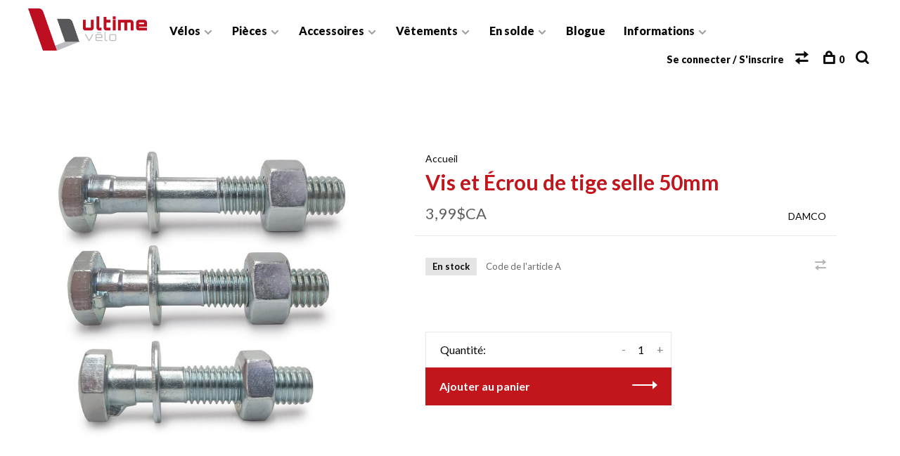

--- FILE ---
content_type: text/html;charset=utf-8
request_url: https://www.ultimevelo.com/vis-et-ecrou-de-tige-selle-50mm.html
body_size: 9933
content:
<!DOCTYPE html>
<html lang="fc">
  <head>
<!--     custom -->
        
    <meta charset="utf-8"/>
<!-- [START] 'blocks/head.rain' -->
<!--

  (c) 2008-2026 Lightspeed Netherlands B.V.
  http://www.lightspeedhq.com
  Generated: 21-01-2026 @ 03:30:08

-->
<link rel="canonical" href="https://www.ultimevelo.com/vis-et-ecrou-de-tige-selle-50mm.html"/>
<link rel="alternate" href="https://www.ultimevelo.com/index.rss" type="application/rss+xml" title="Nouveaux produits"/>
<meta name="robots" content="noodp,noydir"/>
<meta name="google-site-verification" content="4CYpBbUTpu4-eQrfvScj66s-FjG6z0S3KVyv_3L6SLo"/>
<meta property="og:url" content="https://www.ultimevelo.com/vis-et-ecrou-de-tige-selle-50mm.html?source=facebook"/>
<meta property="og:site_name" content="Ultime Vélo"/>
<meta property="og:title" content="DAMCO Vis et Écrou  de tige selle 50mm"/>
<meta property="og:description" content="Ultime Vélo, la boutique des vrais passionnés de vélo. Passe en boutique pour discuter avec nos experts et découvrir nos produits!"/>
<meta property="og:image" content="https://cdn.shoplightspeed.com/shops/639120/files/52612739/damco-vis-et-ecrou-de-tige-selle-50mm.jpg"/>
<script src="https://cdn-cookieyes.com/client_data/412cfec9a99cab11f526c5dd/script.js"></script>
<!--[if lt IE 9]>
<script src="https://cdn.shoplightspeed.com/assets/html5shiv.js?2025-02-20"></script>
<![endif]-->
<!-- [END] 'blocks/head.rain' -->
        
        
        
          <meta property="product:brand" content="DAMCO">      <meta property="product:availability" content="in stock">      <meta property="product:condition" content="new">
      <meta property="product:price:amount" content="3.99">
      <meta property="product:price:currency" content="CAD">
              
    <title>DAMCO Vis et Écrou  de tige selle 50mm - Ultime Vélo</title>
    <meta name="description" content="Ultime Vélo, la boutique des vrais passionnés de vélo. Passe en boutique pour discuter avec nos experts et découvrir nos produits!" />
    <meta name="keywords" content="DAMCO, Vis, et, Écrou, , de, tige, selle, 50mm" />
    <meta http-equiv="X-UA-Compatible" content="ie=edge">
    <meta name="viewport" content="width=device-width, initial-scale=1.0">
    <meta name="apple-mobile-web-app-capable" content="yes">
    <meta name="apple-mobile-web-app-status-bar-style" content="black">
    <meta name="viewport" content="width=device-width, initial-scale=1, maximum-scale=1, user-scalable=0"/>

    <link rel="shortcut icon" href="https://cdn.shoplightspeed.com/shops/639120/themes/17769/v/86100/assets/favicon.ico?20230313153705" type="image/x-icon" />
    
      	<link rel="preconnect" href="https://fonts.googleapis.com">
		<link rel="preconnect" href="https://fonts.gstatic.com" crossorigin>
  	    <link href='//fonts.googleapis.com/css?family=Lato:400,400i,300,500,600,700,700i,800,900' rel='stylesheet' type='text/css'>
    
    <link rel="stylesheet" href="https://cdn.shoplightspeed.com/assets/gui-2-0.css?2025-02-20" />
    <link rel="stylesheet" href="https://cdn.shoplightspeed.com/assets/gui-responsive-2-0.css?2025-02-20" /> 
    <link rel="stylesheet" href="https://cdn.shoplightspeed.com/shops/639120/themes/17769/assets/style.css?20250514135652">
    <link rel="stylesheet" href="https://cdn.shoplightspeed.com/shops/639120/themes/17769/assets/settings.css?20250514135652" />
    <link rel="stylesheet" href="https://cdn.shoplightspeed.com/shops/639120/themes/17769/assets/custom.css?20250514135652" />
    
    <script src="//ajax.googleapis.com/ajax/libs/jquery/3.0.0/jquery.min.js"></script>
    <script>
      	if( !window.jQuery ) document.write('<script src="https://cdn.shoplightspeed.com/shops/639120/themes/17769/assets/jquery-3.0.0.min.js?20250514135652"><\/script>');
    </script>
    <script src="//cdn.jsdelivr.net/npm/js-cookie@2/src/js.cookie.min.js"></script>
    
    <script src="https://cdn.shoplightspeed.com/assets/gui.js?2025-02-20"></script>
    <script src="https://cdn.shoplightspeed.com/assets/gui-responsive-2-0.js?2025-02-20"></script>
    <script src="https://cdn.shoplightspeed.com/shops/639120/themes/17769/assets/scripts-min.js?20250514135652"></script>
    
        
         
  </head>
  <body class="page-damco-vis-et-%C3%A9crou--de-tige-selle-50mm">
    
        
    <div class="page-content">
      
                                      	      	              	      	      	            
      <script>
      var product_image_size = '660x660x1',
          product_image_thumb = '132x132x1',
          product_in_stock_label = 'En stock',
          product_backorder_label = 'Livraison différée',
      		product_out_of_stock_label = 'En rupture de stock',
          product_multiple_variant_label = 'Voir toutes les options',
          show_variant_picker = 1,
          display_variants_on_product_card = 1,
          display_variant_picker_on = 'all',
          show_newsletter_promo_popup = 0,
          newsletter_promo_delay = '10000',
          newsletter_promo_hide_until = '7',
      		currency_format = 'C$',
          number_format = '0,0.00',
      		shop_url = 'https://www.ultimevelo.com/',
          shop_id = '639120',
        	readmore = 'Lire plus',
          search_url = "https://www.ultimevelo.com/search/",
          search_empty = 'Aucun produit n’a été trouvé',
                    view_all_results = 'Afficher tous les résultats';
    	</script>
			
      

<div class="mobile-nav-overlay"></div>

<header class="site-header site-header-lg mega-menu-header has-mobile-logo">
  
    
  <a href="https://www.ultimevelo.com/" class="logo logo-lg ">
          <img src="https://cdn.shoplightspeed.com/shops/639120/themes/17769/v/95245/assets/logo.png?20230314131024" alt="Ultime Vélo" class="logo-image">
    	      	<img src="https://cdn.shoplightspeed.com/shops/639120/themes/17769/v/86100/assets/logo-white.png?20230313153705" alt="Ultime Vélo" class="logo-image logo-image-white">
    	      <img src="https://cdn.shoplightspeed.com/shops/639120/themes/17769/v/86100/assets/logo-white.png?20230313153705" alt="Ultime Vélo" class="logo-image logo-image-white">
              <img src="https://cdn.shoplightspeed.com/shops/639120/themes/17769/v/95245/assets/logo-mobile.png?20230314131024" alt="Ultime Vélo" class="logo-image-mobile">
      </a>

  <nav class="main-nav nav-style">
    <ul>
      
                  	
      	                <li class="menu-item-category-4112495 has-child">
          <a href="https://www.ultimevelo.com/velos/">Vélos</a>
          <button class="mobile-menu-subopen"><span class="nc-icon-mini arrows-3_small-down"></span></button>                    <ul class="">
                          <li class="subsubitem has-child">
                <a class="underline-hover" href="https://www.ultimevelo.com/velos/velos-montagne/" title="Vélos montagne">Vélos montagne</a>
                <button class="mobile-menu-subopen"><span class="nc-icon-mini arrows-3_small-down"></span></button>                                <ul class="">
                                      <li class="subsubitem">
                      <a class="underline-hover" href="https://www.ultimevelo.com/velos/velos-montagne/velos-fat-bike/" title="Vélos Fat Bike">Vélos Fat Bike</a>
                    </li>
                                      <li class="subsubitem">
                      <a class="underline-hover" href="https://www.ultimevelo.com/velos/velos-montagne/velos-montagne-cross-country/" title="Vélos montagne Cross Country">Vélos montagne Cross Country</a>
                    </li>
                                      <li class="subsubitem">
                      <a class="underline-hover" href="https://www.ultimevelo.com/velos/velos-montagne/velos-montagne-trail/" title="Vélos montagne Trail">Vélos montagne Trail</a>
                    </li>
                                      <li class="subsubitem">
                      <a class="underline-hover" href="https://www.ultimevelo.com/velos/velos-montagne/velos-montagne-enduro-downhill/" title="Vélos montagne Enduro/Downhill">Vélos montagne Enduro/Downhill</a>
                    </li>
                                  </ul>
                              </li>
                          <li class="subsubitem has-child">
                <a class="underline-hover" href="https://www.ultimevelo.com/velos/velos-route-gravel/" title="Vélos route/gravel">Vélos route/gravel</a>
                <button class="mobile-menu-subopen"><span class="nc-icon-mini arrows-3_small-down"></span></button>                                <ul class="">
                                      <li class="subsubitem">
                      <a class="underline-hover" href="https://www.ultimevelo.com/velos/velos-route-gravel/velos-gravel/" title="Vélos gravel">Vélos gravel</a>
                    </li>
                                      <li class="subsubitem">
                      <a class="underline-hover" href="https://www.ultimevelo.com/velos/velos-route-gravel/velos-route/" title="Vélos route">Vélos route</a>
                    </li>
                                  </ul>
                              </li>
                          <li class="subsubitem has-child">
                <a class="underline-hover" href="https://www.ultimevelo.com/velos/velos-electrique/" title="Vélos électrique">Vélos électrique</a>
                <button class="mobile-menu-subopen"><span class="nc-icon-mini arrows-3_small-down"></span></button>                                <ul class="">
                                      <li class="subsubitem">
                      <a class="underline-hover" href="https://www.ultimevelo.com/velos/velos-electrique/velos-montagne-electrique/" title="Vélos montagne électrique">Vélos montagne électrique</a>
                    </li>
                                      <li class="subsubitem">
                      <a class="underline-hover" href="https://www.ultimevelo.com/velos/velos-electrique/velos-ville-electrique/" title="Vélos ville électrique">Vélos ville électrique</a>
                    </li>
                                      <li class="subsubitem">
                      <a class="underline-hover" href="https://www.ultimevelo.com/velos/velos-electrique/velos-route-gravel-electrique/" title="Vélos route/gravel électrique">Vélos route/gravel électrique</a>
                    </li>
                                  </ul>
                              </li>
                          <li class="subsubitem has-child">
                <a class="underline-hover" href="https://www.ultimevelo.com/velos/velos-ville/" title="Vélos ville">Vélos ville</a>
                <button class="mobile-menu-subopen"><span class="nc-icon-mini arrows-3_small-down"></span></button>                                <ul class="">
                                      <li class="subsubitem">
                      <a class="underline-hover" href="https://www.ultimevelo.com/velos/velos-ville/velos-hybride-shopper-cruiser/" title="Vélos hybride-shopper-cruiser">Vélos hybride-shopper-cruiser</a>
                    </li>
                                      <li class="subsubitem">
                      <a class="underline-hover" href="https://www.ultimevelo.com/velos/velos-ville/velos-enfant/" title="Vélos enfant">Vélos enfant</a>
                    </li>
                                      <li class="subsubitem">
                      <a class="underline-hover" href="https://www.ultimevelo.com/velos/velos-ville/velos-hybride-performance/" title="Vélos hybride performance">Vélos hybride performance</a>
                    </li>
                                  </ul>
                              </li>
                      </ul>
                  </li>
                <li class="menu-item-category-2299365 has-child">
          <a href="https://www.ultimevelo.com/pieces/">Pièces</a>
          <button class="mobile-menu-subopen"><span class="nc-icon-mini arrows-3_small-down"></span></button>                    <ul class="">
                          <li class="subsubitem">
                <a class="underline-hover" href="https://www.ultimevelo.com/pieces/pieces-pedale-pedalier/" title="Pièces pédale-pédalier">Pièces pédale-pédalier</a>
                                              </li>
                          <li class="subsubitem">
                <a class="underline-hover" href="https://www.ultimevelo.com/pieces/pieces-vitesse/" title="Pièces vitesse">Pièces vitesse</a>
                                              </li>
                          <li class="subsubitem">
                <a class="underline-hover" href="https://www.ultimevelo.com/pieces/pieces-selle-tige-de-selle/" title="Pièces selle-tige de selle">Pièces selle-tige de selle</a>
                                              </li>
                          <li class="subsubitem">
                <a class="underline-hover" href="https://www.ultimevelo.com/pieces/pieces-frein/" title="Pièces frein">Pièces frein</a>
                                              </li>
                          <li class="subsubitem">
                <a class="underline-hover" href="https://www.ultimevelo.com/pieces/pieces-fourche-suspensions/" title="Pièces fourche/suspensions">Pièces fourche/suspensions</a>
                                              </li>
                          <li class="subsubitem">
                <a class="underline-hover" href="https://www.ultimevelo.com/pieces/pieces-pneu-tube/" title="Pièces pneu-tube">Pièces pneu-tube</a>
                                              </li>
                          <li class="subsubitem">
                <a class="underline-hover" href="https://www.ultimevelo.com/pieces/pieces-guidon-potence/" title="Pièces guidon-potence">Pièces guidon-potence</a>
                                              </li>
                          <li class="subsubitem">
                <a class="underline-hover" href="https://www.ultimevelo.com/pieces/pieces-roue/" title="Pièces roue">Pièces roue</a>
                                              </li>
                          <li class="subsubitem">
                <a class="underline-hover" href="https://www.ultimevelo.com/pieces/pieces-jeu-de-direction/" title="Pièces jeu de direction">Pièces jeu de direction</a>
                                              </li>
                          <li class="subsubitem">
                <a class="underline-hover" href="https://www.ultimevelo.com/pieces/pieces-composante-e-bike/" title="Pièces composante E-bike">Pièces composante E-bike</a>
                                              </li>
                          <li class="subsubitem">
                <a class="underline-hover" href="https://www.ultimevelo.com/pieces/pieces-cadre/" title="Pièces cadre">Pièces cadre</a>
                                              </li>
                          <li class="subsubitem">
                <a class="underline-hover" href="https://www.ultimevelo.com/pieces/pieces-guidoline-poignee/" title="Pièces guidoline-poignée">Pièces guidoline-poignée</a>
                                              </li>
                      </ul>
                  </li>
                <li class="menu-item-category-2299362 has-child">
          <a href="https://www.ultimevelo.com/accessoires/">Accessoires</a>
          <button class="mobile-menu-subopen"><span class="nc-icon-mini arrows-3_small-down"></span></button>                    <ul class="">
                          <li class="subsubitem">
                <a class="underline-hover" href="https://www.ultimevelo.com/accessoires/accessoires-autres/" title="Accessoires autres">Accessoires autres</a>
                                              </li>
                          <li class="subsubitem">
                <a class="underline-hover" href="https://www.ultimevelo.com/accessoires/outils/" title="Outils">Outils</a>
                                              </li>
                          <li class="subsubitem has-child">
                <a class="underline-hover" href="https://www.ultimevelo.com/accessoires/sacoches-portes-bagages/" title="Sacoches &amp; Portes-bagages">Sacoches &amp; Portes-bagages</a>
                <button class="mobile-menu-subopen"><span class="nc-icon-mini arrows-3_small-down"></span></button>                                <ul class="">
                                      <li class="subsubitem">
                      <a class="underline-hover" href="https://www.ultimevelo.com/accessoires/sacoches-portes-bagages/sacoches/" title="Sacoches">Sacoches</a>
                    </li>
                                      <li class="subsubitem">
                      <a class="underline-hover" href="https://www.ultimevelo.com/accessoires/sacoches-portes-bagages/porte-bagages/" title="Porte-bagages">Porte-bagages</a>
                    </li>
                                      <li class="subsubitem">
                      <a class="underline-hover" href="https://www.ultimevelo.com/accessoires/sacoches-portes-bagages/paniers/" title="Paniers">Paniers</a>
                    </li>
                                  </ul>
                              </li>
                          <li class="subsubitem">
                <a class="underline-hover" href="https://www.ultimevelo.com/accessoires/support-velo/" title="Support vélo">Support vélo</a>
                                              </li>
                          <li class="subsubitem">
                <a class="underline-hover" href="https://www.ultimevelo.com/accessoires/base-dentrainement/" title="Base d&#039;entraînement">Base d&#039;entraînement</a>
                                              </li>
                          <li class="subsubitem has-child">
                <a class="underline-hover" href="https://www.ultimevelo.com/accessoires/accessoires-pour-enfant/" title="Accessoires pour enfant">Accessoires pour enfant</a>
                <button class="mobile-menu-subopen"><span class="nc-icon-mini arrows-3_small-down"></span></button>                                <ul class="">
                                      <li class="subsubitem">
                      <a class="underline-hover" href="https://www.ultimevelo.com/accessoires/accessoires-pour-enfant/roues-auxiliaires/" title="Roues auxiliaires">Roues auxiliaires</a>
                    </li>
                                  </ul>
                              </li>
                          <li class="subsubitem">
                <a class="underline-hover" href="https://www.ultimevelo.com/accessoires/entretien-velo/" title="Entretien vélo">Entretien vélo</a>
                                              </li>
                          <li class="subsubitem has-child">
                <a class="underline-hover" href="https://www.ultimevelo.com/accessoires/nutrition-hydratation/" title="Nutrition &amp; Hydratation">Nutrition &amp; Hydratation</a>
                <button class="mobile-menu-subopen"><span class="nc-icon-mini arrows-3_small-down"></span></button>                                <ul class="">
                                      <li class="subsubitem">
                      <a class="underline-hover" href="https://www.ultimevelo.com/accessoires/nutrition-hydratation/hydratation/" title="Hydratation">Hydratation</a>
                    </li>
                                      <li class="subsubitem">
                      <a class="underline-hover" href="https://www.ultimevelo.com/accessoires/nutrition-hydratation/nutrition/" title="Nutrition">Nutrition</a>
                    </li>
                                  </ul>
                              </li>
                          <li class="subsubitem">
                <a class="underline-hover" href="https://www.ultimevelo.com/accessoires/entreposage-velo/" title="Entreposage vélo">Entreposage vélo</a>
                                              </li>
                          <li class="subsubitem">
                <a class="underline-hover" href="https://www.ultimevelo.com/accessoires/bequille/" title="Béquille">Béquille</a>
                                              </li>
                          <li class="subsubitem">
                <a class="underline-hover" href="https://www.ultimevelo.com/accessoires/bouteille-porte-bouteille/" title="Bouteille &amp; Porte-bouteille">Bouteille &amp; Porte-bouteille</a>
                                              </li>
                          <li class="subsubitem">
                <a class="underline-hover" href="https://www.ultimevelo.com/accessoires/garde-boue/" title="Garde-boue">Garde-boue</a>
                                              </li>
                          <li class="subsubitem">
                <a class="underline-hover" href="https://www.ultimevelo.com/accessoires/cyclometre-capteur/" title="Cyclomètre &amp; Capteur">Cyclomètre &amp; Capteur</a>
                                              </li>
                          <li class="subsubitem">
                <a class="underline-hover" href="https://www.ultimevelo.com/accessoires/support-telephone/" title="Support téléphone">Support téléphone</a>
                                              </li>
                          <li class="subsubitem">
                <a class="underline-hover" href="https://www.ultimevelo.com/accessoires/barre-aero-et-extension-guidon/" title="Barre aéro et extension guidon">Barre aéro et extension guidon</a>
                                              </li>
                          <li class="subsubitem">
                <a class="underline-hover" href="https://www.ultimevelo.com/accessoires/clochette/" title="Clochette">Clochette</a>
                                              </li>
                          <li class="subsubitem">
                <a class="underline-hover" href="https://www.ultimevelo.com/accessoires/lumiere-et-reflecteur/" title="Lumière et réflecteur">Lumière et réflecteur</a>
                                              </li>
                          <li class="subsubitem">
                <a class="underline-hover" href="https://www.ultimevelo.com/accessoires/cadenas/" title="Cadenas">Cadenas</a>
                                              </li>
                          <li class="subsubitem">
                <a class="underline-hover" href="https://www.ultimevelo.com/accessoires/miroir/" title="Miroir">Miroir</a>
                                              </li>
                      </ul>
                  </li>
                <li class="menu-item-category-2299360 has-child">
          <a href="https://www.ultimevelo.com/vetements/">Vêtements</a>
          <button class="mobile-menu-subopen"><span class="nc-icon-mini arrows-3_small-down"></span></button>                    <ul class="">
                          <li class="subsubitem">
                <a class="underline-hover" href="https://www.ultimevelo.com/vetements/vetement-velo/" title="Vêtement vélo">Vêtement vélo</a>
                                              </li>
                          <li class="subsubitem">
                <a class="underline-hover" href="https://www.ultimevelo.com/vetements/casque-velo/" title="Casque vélo">Casque vélo</a>
                                              </li>
                          <li class="subsubitem">
                <a class="underline-hover" href="https://www.ultimevelo.com/vetements/souliers-velo/" title="Souliers vélo">Souliers vélo</a>
                                              </li>
                          <li class="subsubitem">
                <a class="underline-hover" href="https://www.ultimevelo.com/vetements/lunette-velo/" title="Lunette vélo">Lunette vélo</a>
                                              </li>
                      </ul>
                  </li>
                <li class="menu-item-category-4298197 has-child">
          <a href="https://www.ultimevelo.com/en-solde/">En solde</a>
          <button class="mobile-menu-subopen"><span class="nc-icon-mini arrows-3_small-down"></span></button>                    <ul class="">
                          <li class="subsubitem">
                <a class="underline-hover" href="https://www.ultimevelo.com/en-solde/15/" title="15%">15%</a>
                                              </li>
                          <li class="subsubitem">
                <a class="underline-hover" href="https://www.ultimevelo.com/en-solde/20/" title="20%">20%</a>
                                              </li>
                          <li class="subsubitem">
                <a class="underline-hover" href="https://www.ultimevelo.com/en-solde/25/" title="25%">25%</a>
                                              </li>
                          <li class="subsubitem">
                <a class="underline-hover" href="https://www.ultimevelo.com/en-solde/30/" title="30%">30%</a>
                                              </li>
                          <li class="subsubitem">
                <a class="underline-hover" href="https://www.ultimevelo.com/en-solde/35/" title="35%">35%</a>
                                              </li>
                          <li class="subsubitem">
                <a class="underline-hover" href="https://www.ultimevelo.com/en-solde/40/" title="40%">40%</a>
                                              </li>
                          <li class="subsubitem">
                <a class="underline-hover" href="https://www.ultimevelo.com/en-solde/50/" title="50%">50%</a>
                                              </li>
                          <li class="subsubitem">
                <a class="underline-hover" href="https://www.ultimevelo.com/en-solde/70/" title="70%">70%</a>
                                              </li>
                      </ul>
                  </li>
                      
                        	
      	                <li class=""><a href="https://www.ultimevelo.com/blogs/blogue/">Blogue</a></li>
                      
                        
        <li class="menu-item has-child">
          <span>Informations</span>
          <button class="mobile-menu-subopen"><span class="nc-icon-mini arrows-3_small-down"></span></button>
          <ul>
                        <li class="subsubitem ">
              <a href="https://www.ultimevelo.com/service/velos-de-montagne/" title="Vélos de montagne">
                Vélos de montagne
              </a>
            </li>
                        <li class="subsubitem ">
              <a href="https://www.ultimevelo.com/service/velos-de-gravel-et-de-route/" title="Vélos de gravel et de route">
                Vélos de gravel et de route
              </a>
            </li>
                        <li class="subsubitem ">
              <a href="https://www.ultimevelo.com/service/e-bike/" title="E-bike">
                E-bike
              </a>
            </li>
                        <li class="subsubitem ">
              <a href="https://www.ultimevelo.com/service/velos-urbain/" title="Vélos urbain">
                Vélos urbain
              </a>
            </li>
                        <li class="subsubitem ">
              <a href="https://www.ultimevelo.com/service/velos-junior/" title="Vélos junior">
                Vélos junior
              </a>
            </li>
                        <li class="subsubitem ">
              <a href="https://www.ultimevelo.com/service/fat-bike/" title="Fat bike">
                Fat bike
              </a>
            </li>
                        <li class="subsubitem ">
              <a href="https://www.ultimevelo.com/service/contact/" title="Contact">
                Contact
              </a>
            </li>
                        <li class="subsubitem ">
              <a href="https://www.ultimevelo.com/service/services/" title="Services">
                Services
              </a>
            </li>
                        <li class="subsubitem ">
              <a href="https://www.ultimevelo.com/service/atelier-velo/" title="Service - Atelier vélo">
                Service - Atelier vélo
              </a>
            </li>
                        <li class="subsubitem ">
              <a href="https://www.ultimevelo.com/service/positionnement/" title="Service - Positionnement">
                Service - Positionnement
              </a>
            </li>
                        <li class="subsubitem ">
              <a href="https://www.ultimevelo.com/service/montage-de-roue/" title="Service - Montage de roue">
                Service - Montage de roue
              </a>
            </li>
                        <li class="subsubitem ">
              <a href="https://www.ultimevelo.com/service/telechargement-guide-des-accessoires-de-velo/" title="Guide des accessoires de vélo incontournables à découvrir">
                Guide des accessoires de vélo incontournables à découvrir
              </a>
            </li>
                        <li class="subsubitem ">
              <a href="https://www.ultimevelo.com/service/telechargement-guide-entretien-velo-de-montagne/" title="Guide d&#039;entretien pour vélo de montagne">
                Guide d&#039;entretien pour vélo de montagne
              </a>
            </li>
                      </ul>
        </li>
      
                                          
      
      <li class="menu-item-mobile-only m-t-30">
                <a href="#" title="Account" data-featherlight="#loginModal">Login / Register</a>
              </li>
      
            
              
      
    </ul>
  </nav>

  <nav class="secondary-nav nav-style">
    <div class="search-header secondary-style">
      <form action="https://www.ultimevelo.com/search/" method="get" id="searchForm" class="ajax-enabled">
        <input type="text" name="q" autocomplete="off" value="" placeholder="Rechercher un produit">
        <a href="#" class="search-close">Fermer</a>
        <div class="search-results"></div>
      </form>
    </div>
    
    <ul>
      <li class="menu-item-desktop-only menu-item-account">
                <a href="#" title="Account" data-featherlight="#loginModal">Se connecter / S&#039;inscrire</a>
              </li>
      
            
              
      
            
            <li class="hidden-xs">
        <a href="https://www.ultimevelo.com/compare/" title="Comparer"><span class="nc-icon-mini arrows-1_direction-56"></span></a>
      </li>
            
      <li>
        <a href="#" title="Panier" class="cart-trigger"><span class="nc-icon-mini shopping_bag-20"></span>0</a>
      </li>

      <li class="search-trigger-item">
        <a href="#" title="Rechercher" class="search-trigger"><span class="nc-icon-mini ui-1_zoom"></span></a>
      </li>
    </ul>

    
    <a class="burger">
      <span></span>
    </a>
    
  </nav>
</header>      <div itemscope itemtype="http://schema.org/BreadcrumbList">
	<div itemprop="itemListElement" itemscope itemtype="http://schema.org/ListItem">
    <a itemprop="item" href="https://www.ultimevelo.com/"><span itemprop="name" content="Home"></span></a>
    <meta itemprop="position" content="1" />
  </div>
    	<div itemprop="itemListElement" itemscope itemtype="http://schema.org/ListItem">
      <a itemprop="item" href="https://www.ultimevelo.com/vis-et-ecrou-de-tige-selle-50mm.html"><span itemprop="name" content="Vis et Écrou  de tige selle 50mm"></span></a>
      <meta itemprop="position" content="2" />
    </div>
  </div>

<div itemscope itemtype="https://schema.org/Product">
  <meta itemprop="name" content="DAMCO Vis et Écrou  de tige selle 50mm">
  <meta itemprop="brand" content="DAMCO" />    <meta itemprop="image" content="https://cdn.shoplightspeed.com/shops/639120/files/52612739/300x250x2/damco-vis-et-ecrou-de-tige-selle-50mm.jpg" />  
  <meta itemprop="gtin13" content="621920103017" />  <meta itemprop="mpn" content="A" />    <div itemprop="offers" itemscope itemtype="https://schema.org/Offer">
    <meta itemprop="priceCurrency" content="CAD">
    <meta itemprop="price" content="3.99" />
    <meta itemprop="itemCondition" itemtype="https://schema.org/OfferItemCondition" content="https://schema.org/NewCondition"/>
   	    <meta itemprop="availability" content="https://schema.org/InStock"/>
    <meta itemprop="inventoryLevel" content="2" />
        <meta itemprop="url" content="https://www.ultimevelo.com/vis-et-ecrou-de-tige-selle-50mm.html" />  </div>
    </div>
      <div class="cart-sidebar-container">
  <div class="cart-sidebar">
    <button class="cart-sidebar-close" aria-label="Close">✕</button>
    <div class="cart-sidebar-title">
      <h5>Panier</h5>
      <p><span class="item-qty"></span> articles</p>
    </div>
    
    <div class="cart-sidebar-body">
        
      <div class="no-cart-products">Aucun produit n’a été trouvé...</div>
      
    </div>
    
      </div>
</div>      <!-- Login Modal -->
<div class="modal-lighbox login-modal" id="loginModal">
  <div class="row">
    <div class="col-sm-6 m-b-30 login-row p-r-30 sm-p-r-15">
      <h4>Se connecter</h4>
      <p>Si vous avez un compte, connectez-vous</p>
      <form action="https://www.ultimevelo.com/account/loginPost/?return=https%3A%2F%2Fwww.ultimevelo.com%2Fvis-et-ecrou-de-tige-selle-50mm.html" method="post" class="secondary-style">
        <input type="hidden" name="key" value="252b08c0b8d64c770dee80e22ebe4b8f" />
        <div class="form-row">
          <input type="text" name="email" autocomplete="on" placeholder="Adresse courriel" class="required" />
        </div>
        <div class="form-row">
          <input type="password" name="password" autocomplete="on" placeholder="Mot de passe" class="required" />
        </div>
        <div class="">
          <a class="button button-arrow button-solid button-block popup-validation m-b-15" href="javascript:;" title="Se connecter">Se connecter</a>
                  </div>
      </form>
    </div>
    <div class="col-sm-6 m-b-30 p-l-30 sm-p-l-15">
      <h4>S&#039;inscrire</h4>
      <p class="register-subtitle">L&#039;inscription à notre boutique permettra d&#039;accélérer votre passage à la caisse lors de vos prochains achats, d&#039;enregistrer plusieurs adresses, de consulter ou de suivre vos commandes, et plus encore.</p>
      <a class="button button-arrow" href="https://www.ultimevelo.com/account/register/" title="S&#039;inscrire">S&#039;inscrire</a>
    </div>
  </div>
  <div class="text-center forgot-password">
    <a class="forgot-pw" href="https://www.ultimevelo.com/account/password/">Mot de passe oublié?</a>
  </div>
</div>      
      <main class="main-content">
                  		
<div class="container">
  <!-- Single product into -->
  <div class="product-intro" data-brand="DAMCO">
    <div class="row">
      <div class="col-md-5 stick-it-in">
        <div class="product-media">
          
          <div class="product-images product-images-single">
                        <div class="product-image">
              <a href="https://cdn.shoplightspeed.com/shops/639120/files/52612739/image.jpg" data-caption="">
                <img src="https://cdn.shoplightspeed.com/shops/639120/files/52612739/768x768x1/damco-vis-et-ecrou-de-tige-selle-50mm.jpg" data-thumb="https://cdn.shoplightspeed.com/shops/639120/files/52612739/132x132x1/image.jpg" height="768" width="768" alt="DAMCO Vis et Écrou  de tige selle 50mm">
              </a>
            </div>
                      </div>
          
        </div>
      </div>
      <div class="col-md-7">
        <div class="product-content single-product-content" data-url="https://www.ultimevelo.com/vis-et-ecrou-de-tige-selle-50mm.html">
          
                    <!-- Breadcrumbs -->
          <div class="breadcrumbs">
            <a href="https://www.ultimevelo.com/" title="Accueil">Accueil</a>
                                              </div>  
                    
          <h1 class="h3 m-b-10">Vis et Écrou  de tige selle 50mm</h1>
          
          <div class="row product-meta">
            <div class="col-md-6">
              <div class="price">      
                  
                <span class="new-price"><span class="price-update" data-price="3.99">3,99$CA</span></span>

                                
                 
              </div>
            </div>
            <div class="col-md-6 text-right p-t-10">
                              <div class="brand-name"><a href="https://www.ultimevelo.com/brands/damco/">DAMCO</a></div>
                          </div>
          </div>
          
          <div class="row m-b-20">
            <div class="col-xs-8">

                            <div class="stock">
                                <div> En stock</div>
                              </div>
              
                            <div class="ratings">
                                                      <div class="align-bottom">
                    <div class="product-code"><span class="title">Code de l&#039;article</span> A</div>
                  </div>
                  
              </div>
                            
              
            </div>
            <div class="col-xs-4 text-right">
                            
                            <a href="https://www.ultimevelo.com/compare/add/92150580/" class="compare" title="Ajouter pour comparer">
                <i class="nc-icon-mini arrows-1_direction-56"></i>
              </a>
                            
            </div>
          </div>

          <div class="product-description m-b-80 sm-m-b-60"></div>
          
                    
                    
          
          <form action="https://www.ultimevelo.com/cart/add/92150580/" id="product_configure_form" method="post" class="product_configure_form" data-cart-bulk-url="https://www.ultimevelo.com/cart/addBulk/">
            <div class="product_configure_form_wrapper">
              
                                          	                            
                                          
                            
                      
                            
                        
                          
                            <div class="input-wrap quantity-selector"><label>Quantité:</label><input type="text" name="quantity" value="1" /><div class="change"><a href="javascript:;" onclick="changeQuantity('add', $(this));" class="up">+</a><a href="javascript:;" onclick="changeQuantity('remove', $(this));" class="down">-</a></div></div><a href="javascript:;" class="button button-block button-arrow button-solid add-to-cart-trigger" title="Ajouter au panier" id="addtocart">Ajouter au panier</a>                          	            </div>
            
                        
                        
          </form>
            
                  </div>
      </div>
    </div>
  </div>
  
  
    
    
    
  <!-- Product share -->
  <div class="share m-b-50 pull-right">
    <span class="share-label">Partager ce produit:</span>
    <ul><li><a href="https://www.facebook.com/sharer/sharer.php?u=https://www.ultimevelo.com/vis-et-ecrou-de-tige-selle-50mm.html" class="social facebook" target="_blank">Facebook</a></li><li><a href="https://twitter.com/home?status=Vis et Écrou  de tige selle 50mm%20-%20vis-et-ecrou-de-tige-selle-50mm.html" class="social twitter" target="_blank">Twitter</a></li><li><a href="https://pinterest.com/pin/create/button/?url=https://www.ultimevelo.com/vis-et-ecrou-de-tige-selle-50mm.html&media=https://cdn.shoplightspeed.com/shops/639120/files/52612739/image.jpg&description=" class="social pinterest" target="_blank">Pinterest</a></li><li><a href="/cdn-cgi/l/email-protection#[base64]" class="social email">Courriel</a></li></ul>  </div>
  
  
    
  
      
    
</div>                </main>
			
            
<footer class="site-footer">
  <div class="container">
    
        <div class="footer-menu footer-menu--categories">
      <ul>
                <li>
          <a href="https://www.ultimevelo.com/velos/">Vélos</a>
                  </li>    
                <li>
          <a href="https://www.ultimevelo.com/pieces/">Pièces</a>
                  </li>    
                <li>
          <a href="https://www.ultimevelo.com/accessoires/">Accessoires</a>
                  </li>    
                <li>
          <a href="https://www.ultimevelo.com/vetements/">Vêtements</a>
                  </li>    
                <li>
          <a href="https://www.ultimevelo.com/en-solde/">En solde</a>
                  </li>    
              </ul>
    </div>
    
        <div class="footer-menu footer-menu--links">
            <ul>
        <li><a href="/service/contact/">Contact</a></li>
        <li><a href="/service/services/">Services</a></li>
        <li><a href="/service/montage-de-roue/">Services - Montage de roue </a></li>
        <li><a href="/service/positionnement/">Services - Positionnement</a></li>
        <li><a href="/service/atelier-velo/">Services - Atelier vélo</a></li>
        <li><a href="/service/e-bike/">E-bike</a></li>
        <li><a href="/service/fat-bike/">Fat bike</a></li>
        <li><a href="/service/velos-de-montagne/">Vélos de montagne</a></li>
        <li><a href="/service/velos-de-gravel-et-de-route/">Vélos de gravel et de route</a></li>
        <li><a href="/service/velos-urbain/">Vélos urbain</a></li>
        <li><a href="/service/velos-junior/">Vélos junior</a></li>
        <li><a href="/service/telechargement-guide-des-accessoires-de-velo/">Guide des accessoires de vélo incontournables à découvrir</a></li>
        <li><a href="/service/telechargement-guide-entretien-velo-de-montagne/">Guide d'entretien pour vélo de montagne</a></li>
        <li><a href="/service/visite-virtuelle/">Visite virtuelle</a></li>
      </ul>
      
                  
    </div>
        
    
		<div class="footer-content footer-content--newsletter">
          <iframe src="https://app.cyberimpact.com/clients/50091/subscribe-forms/DA7005C7-176F-4466-BB6E-EE6DCB47196A" width="350" height="350" frameborder="0" marginheight="0" marginwidth="0" scrolling="auto"></iframe> 
              
          
            <div class="footer-contact-details">
        
                <div>
          <a href="tel:450 649-8998">
              <span class="hint-text">Téléphone: </span><span class="bold">450 649-8998</span>
          </a>
        </div>
                        <div>
          <a href="/cdn-cgi/l/email-protection#462f28202906332a322f2b2330232a296825292b">
            <span class="hint-text">Courriel: </span><span class="bold"><span class="__cf_email__" data-cfemail="432a2d252c03362f372a2e2635262f2c6d202c2e">[email&#160;protected]</span></span>
          </a>
        </div> 
              </div>
            
      
            <div class="footer-menu footer-menu-social">
        <ul>
          <li><a href="https://www.facebook.com/ultimevelo/" target="_blank" title="Facebook"><span class="nc-icon-mini social_logo-fb-simple"></span></a></li>                    <li><a href="https://www.instagram.com/explore/locations/428611726/ultime-velo/" target="_blank" title="Instagram Ultime Vélo"><span class="nc-icon-mini social_logo-instagram"></span></a></li>                                                          </ul>
      </div>
            
      
            
        </div>
  
	</div>
</footer>
<footer class="footer-bottom">
  <div class="container">
    <div class="copyright m-t-50">
      <div class="m-b-10">
        <a href="/service/general-terms-conditions/">Conditions générales</a>
        - <a href="/service/disclaimer/">Clause de non-responsabilité</a>
        - <a href="/service/privacy-policy/">Politique de confidentialité</a>
        - <a href="/service/shipping-returns/">Expédition et retours</a>
      </div>
      <div>
        © Copyright 2026 Ultime Vélo
                <span>
        - Powered by
                <a href="http://www.lightspeedhq.com" title="Lightspeed" target="_blank">Lightspeed</a>
                        - Theme by <a href="https://huysmans.me" target="_blank">Huysmans.me </a>
        </span>
        
              </div>
    </div>

    <div class="payments">
            <a href="https://www.ultimevelo.com/service/payment-methods/" title="MasterCard">
        <img src="https://cdn.shoplightspeed.com/assets/icon-payment-mastercard.png?2025-02-20" alt="MasterCard" />
      </a>
            <a href="https://www.ultimevelo.com/service/payment-methods/" title="Visa">
        <img src="https://cdn.shoplightspeed.com/assets/icon-payment-visa.png?2025-02-20" alt="Visa" />
      </a>
            <a href="https://www.ultimevelo.com/service/payment-methods/" title="Digital Wallet">
        <img src="https://cdn.shoplightspeed.com/assets/icon-payment-digitalwallet.png?2025-02-20" alt="Digital Wallet" />
      </a>
            <a href="https://www.ultimevelo.com/service/payment-methods/" title="Credit Card">
        <img src="https://cdn.shoplightspeed.com/assets/icon-payment-creditcard.png?2025-02-20" alt="Credit Card" />
      </a>
          </div>

  </div>
  
</footer>
      <!-- [START] 'blocks/body.rain' -->
<script data-cfasync="false" src="/cdn-cgi/scripts/5c5dd728/cloudflare-static/email-decode.min.js"></script><script>
(function () {
  var s = document.createElement('script');
  s.type = 'text/javascript';
  s.async = true;
  s.src = 'https://www.ultimevelo.com/services/stats/pageview.js?product=55791503&hash=5fb9';
  ( document.getElementsByTagName('head')[0] || document.getElementsByTagName('body')[0] ).appendChild(s);
})();
</script>
  
<!-- Global site tag (gtag.js) - Google Analytics -->
<script async src="https://www.googletagmanager.com/gtag/js?id=G-E575V7BQ1T"></script>
<script>
    window.dataLayer = window.dataLayer || [];
    function gtag(){dataLayer.push(arguments);}

        gtag('consent', 'default', {"ad_storage":"denied","ad_user_data":"denied","ad_personalization":"denied","analytics_storage":"denied","region":["AT","BE","BG","CH","GB","HR","CY","CZ","DK","EE","FI","FR","DE","EL","HU","IE","IT","LV","LT","LU","MT","NL","PL","PT","RO","SK","SI","ES","SE","IS","LI","NO","CA-QC"]});
    
    gtag('js', new Date());
    gtag('config', 'G-E575V7BQ1T', {
        'currency': 'CAD',
                'country': 'CA'
    });

        gtag('event', 'view_item', {"items":[{"item_id":"621920103017","item_name":"Vis et \u00c9crou  de tige selle 50mm","currency":"CAD","item_brand":"DAMCO","item_variant":"Par d\u00e9faut","price":3.99,"quantity":1,"item_category":"Pi\u00e8ces selle-tige de selle","item_category2":"Pi\u00e8ces"}],"currency":"CAD","value":3.99});
    </script>
  <script>
    !function(f,b,e,v,n,t,s)
    {if(f.fbq)return;n=f.fbq=function(){n.callMethod?
        n.callMethod.apply(n,arguments):n.queue.push(arguments)};
        if(!f._fbq)f._fbq=n;n.push=n;n.loaded=!0;n.version='2.0';
        n.queue=[];t=b.createElement(e);t.async=!0;
        t.src=v;s=b.getElementsByTagName(e)[0];
        s.parentNode.insertBefore(t,s)}(window, document,'script',
        'https://connect.facebook.net/en_US/fbevents.js');
    $(document).ready(function (){
        fbq('init', '1166357130207851');
                fbq('track', 'ViewContent', {"content_ids":["92150580"],"content_name":"DAMCO Vis et \u00c9crou  de tige selle 50mm","currency":"CAD","value":"3.99","content_type":"product","source":false});
                fbq('track', 'PageView', []);
            });
</script>
<noscript>
    <img height="1" width="1" style="display:none" src="https://www.facebook.com/tr?id=1166357130207851&ev=PageView&noscript=1"
    /></noscript>
  <!-- Start of HubSpot Embed Code -->
<script type="text/javascript" id="hs-script-loader" async defer src="//js.hs-scripts.com/45328118.js"></script>
<!-- End of HubSpot Embed Code -->
<!-- [END] 'blocks/body.rain' -->
      
    </div>
    
    <script src="https://cdn.shoplightspeed.com/shops/639120/themes/17769/assets/app.js?20250514135652"></script>
    <script src="https://cdn.shoplightspeed.com/shops/639120/themes/17769/assets/drink-23.js.rain?20250514135652"></script>
    
        <script type='text/javascript'>
      /*
       * Translated default messages for the $ validation plugin.
       */
      jQuery.extend(jQuery.validator.messages, {
        required: "This field is required.",
        remote: "Please fill this field to continue.",
        email: "Please enter a valid email address.",
        url: "Please enter a valid URL.",
        date: "Please enter a valid date.",
        dateISO: "Please enter a valid date (ISO).",
        number: "Please enter a valid number.",
        digits: "Please enter only a valid number.",
        creditcard: "Please enter a credit card number.",
        equalTo: "Please enter again the same value.",
        accept: "Please enter a value with a valid extention.",
        maxlength: $.validator.format("Please do not enter more than {0} characters."),
        minlength: $.validator.format("Please enter at least {0} characters."),
        rangelength: $.validator.format("Please enter between {0} and {1} characters."),
        range: $.validator.format("Please enter a value between {0} and {1}."),
        max: $.validator.format("Please enter a value below or equal to {0} and {1}."),
        min: $.validator.format("Please enter a value above or equal to {0} and {1}.")
      });
    </script>
        
        	
<!-- Facebook Pixel Code -->
<script>
!function(f,b,e,v,n,t,s){if(f.fbq)return;n=f.fbq=function(){n.callMethod?
n.callMethod.apply(n,arguments):n.queue.push(arguments)};if(!f._fbq)f._fbq=n;
n.push=n;n.loaded=!0;n.version='2.0';n.queue=[];t=b.createElement(e);t.async=!0;
t.src=v;s=b.getElementsByTagName(e)[0];s.parentNode.insertBefore(t,s)}(window,
document,'script','https://connect.facebook.net/en_US/fbevents.js');
                         
fbq('init', '1166357130207851');
  
fbq('track', 'PageView');
  fbq('track', 'ViewContent', { 
    content_type: 'product',
    content_ids: ['55791503'],
    value: '3.99', 
    currency: 'CAD'
  });   
  
  
  
  
  
  $('#addtocart').click(function() {
    fbq('track', 'AddToCart', {
      content_name: 'DAMCO Vis et Écrou  de tige selle 50mm ', 
      content_category: '',
      content_ids: ['55791503'],
      content_type: 'product',
      value: 3.99,
      currency: 'CAD' 
    });  
  });
  $('#addtowishlist').click(function() {
    fbq('track', 'AddToWishlist', {
      content_name: 'DAMCO Vis et Écrou  de tige selle 50mm ', 
      content_category: '',
      content_ids: ['55791503'],
      content_type: 'product',
      value: 3.99,
      currency: 'CAD' 
    });  
  });
    
</script>
<noscript><img height="1" width="1" style="display:none"
src="https://www.facebook.com/tr?id=1166357130207851&ev=PageView&noscript=1"
/></noscript>
<!-- DO NOT MODIFY -->
<!-- End Facebook Pixel Code -->      
<script>(function(){function c(){var b=a.contentDocument||a.contentWindow.document;if(b){var d=b.createElement('script');d.innerHTML="window.__CF$cv$params={r:'9c13bb34fb037f3b',t:'MTc2ODk2NjIwOC4wMDAwMDA='};var a=document.createElement('script');a.nonce='';a.src='/cdn-cgi/challenge-platform/scripts/jsd/main.js';document.getElementsByTagName('head')[0].appendChild(a);";b.getElementsByTagName('head')[0].appendChild(d)}}if(document.body){var a=document.createElement('iframe');a.height=1;a.width=1;a.style.position='absolute';a.style.top=0;a.style.left=0;a.style.border='none';a.style.visibility='hidden';document.body.appendChild(a);if('loading'!==document.readyState)c();else if(window.addEventListener)document.addEventListener('DOMContentLoaded',c);else{var e=document.onreadystatechange||function(){};document.onreadystatechange=function(b){e(b);'loading'!==document.readyState&&(document.onreadystatechange=e,c())}}}})();</script><script defer src="https://static.cloudflareinsights.com/beacon.min.js/vcd15cbe7772f49c399c6a5babf22c1241717689176015" integrity="sha512-ZpsOmlRQV6y907TI0dKBHq9Md29nnaEIPlkf84rnaERnq6zvWvPUqr2ft8M1aS28oN72PdrCzSjY4U6VaAw1EQ==" data-cf-beacon='{"rayId":"9c13bb34fb037f3b","version":"2025.9.1","serverTiming":{"name":{"cfExtPri":true,"cfEdge":true,"cfOrigin":true,"cfL4":true,"cfSpeedBrain":true,"cfCacheStatus":true}},"token":"8247b6569c994ee1a1084456a4403cc9","b":1}' crossorigin="anonymous"></script>
</body>
</html>

--- FILE ---
content_type: text/javascript;charset=utf-8
request_url: https://www.ultimevelo.com/services/stats/pageview.js?product=55791503&hash=5fb9
body_size: -414
content:
// SEOshop 21-01-2026 03:30:10

--- FILE ---
content_type: application/javascript
request_url: https://cdn.shoplightspeed.com/shops/639120/themes/17769/assets/drink-23.js.rain?20250514135652
body_size: 77
content:
console.log("drink-23 rain");

if (window.location.href == "https://www.ultimevelo.com/service/location/") {
  window.location.replace("https://www.ultimevelo.com/");
}

var form = document.getElementById("fs-frm");
if (form) {
  async function handleSubmit(event) {
  event.preventDefault();
  var status = document.getElementById("form-status");
  var data = new FormData(event.target);
  fetch(event.target.action, {
    method: form.method,
    body: data,
    headers: {
      'Accept': 'application/json'
  }
  }).then(response => {
    if (response.ok) {
      status.innerHTML = "Merci pour votre message!";
      form.reset()
    } else {
      response.json().then(data => {
      if (Object.hasOwn(data, 'errors')) {
        status.innerHTML = data["errors"].map(error => error["message"]).join(", ")
      } else {
        status.innerHTML = "Une erreur est survenue. Veuillez utiliser un autre moyen disponible sur cette page. Désolé pour le désagrément. Merci."
      }
    })
  }
  }).catch(error => {
    status.innerHTML = "Une erreur est survenue. Veuillez utiliser un autre moyen disponible sur cette page. Désolé pour le désagrément. Merci."
  });
  }
  form.addEventListener("submit", handleSubmit)
}